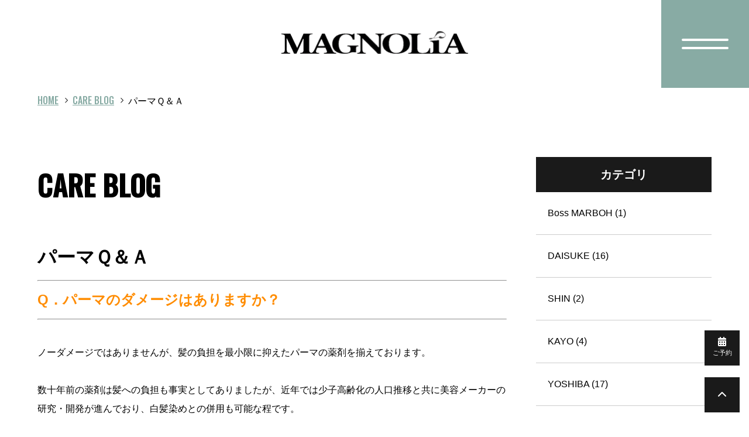

--- FILE ---
content_type: text/html; charset=UTF-8
request_url: https://www.hairmake-magnolia.co.jp/care-blog/entry/qa-1/
body_size: 36320
content:
<!DOCTYPE html>
<html lang="ja">
<head prefix="og: http://ogp.me/ns# fb: http://ogp.me/ns/fb# article: http://ogp.me/ns/article#">
<meta charset=utf-8>
<!-- <head> 直後タグ -->
<!-- Google tag (gtag.js) -->
<script async src="https://www.googletagmanager.com/gtag/js?id=G-SGNEPW8ZZ8"></script>
<script>
  window.dataLayer = window.dataLayer || [];
  function gtag(){dataLayer.push(arguments);}
  gtag('js', new Date());
  gtag('config', 'UA-35761331-54');
  gtag('config', 'G-SGNEPW8ZZ8');
</script>
<meta name="viewport" content="width=device-width, initial-scale=1.0">
<link rel="canonical" href="https://www.hairmake-magnolia.co.jp/care-blog/entry/qa-1/"><script type="application/ld+json">
{
  "@context":"http://schema.org",
  "@type":"BreadcrumbList",
  "itemListElement":[
    {
      "@type":"ListItem",
      "position": 1,
      "item":{
        "@id":"http://www.tls-t-magnolia.tls-cms014.net/",
        "name": "HOME"      }
    },
    {
      "@type":"ListItem",
      "position": 2,
      "item":{
        "@id":"http://www.tls-t-magnolia.tls-cms014.net/care-blog/",
        "name": "CARE BLOG"      }
    },
    {
      "@type":"ListItem",
      "position": 3,
      "item":{
        "@id":"http://www.tls-t-magnolia.tls-cms014.net/care-blog/entry/qa-1/",
        "name": "パーマＱ＆Ａ"      }
    }
  ]
}
</script>
<title>パーマＱ＆Ａ | MAGNOLiA (マグノリア) | 東京・青山・表参道にあるパーマ専門店</title>
<meta name="description" content="MAGNOLiA（マグノリア）は東京・青山・表参道にあるパーマ専門店です。他店でパーマがかからなかった・すぐ落ちてしまった方や、エイジングによる髪質の変化にお悩みの方は是非お任せください。">
<meta property="og:type" content="article">
<meta property="og:url" content="https://www.hairmake-magnolia.co.jp/care-blog/entry/qa-1/">
<meta property="og:site_name" content="MAGNOLiA (マグノリア) | 東京・青山・表参道にあるパーマ専門店">
<meta property="og:title" content="パーマＱ＆Ａ">
<meta property="og:description" content="MAGNOLiA（マグノリア）は東京・青山・表参道にあるパーマ専門店です。他店でパーマがかからなかった・すぐ落ちてしまった方や、エイジングによる髪質の変化にお悩みの方は是非お任せください。">
<meta property="og:image" content="http://www.tls-t-magnolia.tls-cms014.net/care-blog/upload_images/_MG_8416-thumb-500xauto-1671.jpg">
<meta name="twitter:card" content="summary_large_image">
<link href="/cmn/images/icon.ico" rel="shortcut icon" type="image/x-icon">
<link rel="apple-touch-icon" href="/cmn/images/apple-touch-icon.png" />
<link href="https://www.hairmake-magnolia.co.jp/mt-static/front/css/fontawesome/css/all.min.css" rel="stylesheet" media="all">
<script src="https://www.hairmake-magnolia.co.jp/cmn/js/externalJsUrl.js"></script>
<script src="https://www.hairmake-magnolia.co.jp/mt-static/front/js/jquery/jquery.js"></script>
<script src="https://www.hairmake-magnolia.co.jp/mt-static/front/js/jquery/jquery.matchHeight.js"></script>
<link href="https://www.hairmake-magnolia.co.jp/mt-static/front/js/slick/slick.css" rel="stylesheet" media="all">
<link href="https://www.hairmake-magnolia.co.jp/mt-static/front/js/slick/slick-theme.css" rel="stylesheet" media="all">
<script src="https://www.hairmake-magnolia.co.jp/mt-static/front/js/slick/slick.js"></script>
<link href="https://www.hairmake-magnolia.co.jp/cmn/css/bootstrap-reboot.css" rel="stylesheet" media="all">
<link href="https://www.hairmake-magnolia.co.jp/cmn/css/cmn.scss" rel="stylesheet" media="all">
<script src="https://www.hairmake-magnolia.co.jp/cmn/js/cmn.js"></script>
<script type="text/javascript" src="https://www.hairmake-magnolia.co.jp/cmn/js/modaal.min.js"></script>
<link rel="stylesheet" href="https://www.hairmake-magnolia.co.jp/cmn/css/modaal.min.css" />
<script type="text/javascript" src="https://www.hairmake-magnolia.co.jp/cmn/js/delighters.js"></script>
<script type="text/javascript" src="https://www.hairmake-magnolia.co.jp/cmn/js/ofi.min.js"></script>
<link href="https://cdnjs.cloudflare.com/ajax/libs/lightbox2/2.7.1/css/lightbox.css" rel="stylesheet">
<script src="https://cdnjs.cloudflare.com/ajax/libs/lightbox2/2.7.1/js/lightbox.min.js" type="text/javascript"></script>
<script type="text/javascript" src="https://www.hairmake-magnolia.co.jp/calendar/js/eventCalenderCmn.js" charset="utf-8"></script>
<script type="text/javascript" src="https://www.hairmake-magnolia.co.jp/calendar/js/eventCalenderPage.js" charset="utf-8"></script>
<link href="https://www.hairmake-magnolia.co.jp/calendar/css/eventCalender.css" rel="stylesheet" type="text/css" media="all" />
<script type="text/javascript" src="https://www.hairmake-magnolia.co.jp/cmn/include_parts/js/includeParts.js" charset="utf-8"></script>
<link href="https://magnolia.contents.liveact-vault.com/5xfzefyv-752ec995638478b8dbad1c06b2cfe7f3/cri_liveact.css" rel="stylesheet" media="all">
<script src="https://magnolia.contents.liveact-vault.com/5xfzefyv-752ec995638478b8dbad1c06b2cfe7f3/cri_liveact.js"></script>
<script src="https://magnolia.contents.liveact-vault.com/5xfzefyv-752ec995638478b8dbad1c06b2cfe7f3/cri_liveact_framework.js"></script>
<script src="https://magnolia.contents.liveact-vault.com/5xfzefyv-752ec995638478b8dbad1c06b2cfe7f3/cri_liveact_framework_custom.js"></script><!-- </head> 直前タグ -->
</head>
<body id="anchorTop">
<!-- <body> 直後タグ -->
<div id="pageId-44" class="page_type_formatted_detail">
<div id="container">
<header id="site_header">
<!--<div id="site_header_title">ロゴ</div>
<div id="site_header_access">
<span class="site_header_access_block">東京都〇〇区〇〇 〇-〇-〇</span>
<span class="site_header_access_block">〇〇〇〇〇 〇F</span>
</div>-->
<div id="site_header_title">
    <a href="/"><img src="/cmn/images/logo.png" alt="MAGNOLiA"></a>
        </div>
<div id="main_nav">
<div id="main_nav_btn">
<a class="menubar">
    <span class="menubar_line menubar_line_top"></span>
    <span class="menubar_line menubar_line_center"></span>
    <span class="menubar_line menubar_line_bottom"></span>
</a>
</div>
<div class="main_nav_menu header"><nav class="main_nav_menu_inner">
<div class="site_header_menu">
    <ul class="main_nav">
    </ul>
    <div class="cmn_info">
        <!-- <div class="cmn_sns">
            <a href="#" target="_blank"><i class="fab fa-twitter"></i></a>
            <a href="#" target="_blank"><i class="fab fa-facebook"></i></a>
            <a href="#" target="_blank"><i class="fab fa-instagram"></i></a>
        </div> -->
    </div>
</div>
</nav></div>
<div class="main_nav_menu drawer"><nav class="main_nav_menu_inner">
<div class="site_header_menu">
        <div class="row-10 tb-row-10 sp-row-10 ta_c">
            <div class="col-lg-12 col-tb-12 col-sm-12">
                <a href="/reserve/" class="btn_typeD"><i class="fas fa-envelope"></i><span>RESERVE</span></a>
            </div>
            <div class="col-lg-6 col-tb-6 col-sp-6">
                <a href="tel:03-5774-0170" class="btn_typeD">Aoyama <br class="sp_pnly">03-5774-0170</a>
            </div>
            <div class="col-lg-6 col-tb-6 col-sp-6">
                <a href="tel:03-6451-1540" class="btn_typeD">Omotesando <br class="sp_pnly">03-6451-1540</a>
            </div>
        </div>
    <ul class="main_nav">
        <li><a href="/">Home</a></li>
        <li><a href="/aboutus/">About Us</a></li>
        <li><a href="/news/">News</a></li>
        <li><a href="/menu/">Menu</a></li>
        <li><a href="/access/">Access</a></li>
        <li><a href="/staff/">Staff</a></li>
        <li><a href="/perm/">About Perm</a></li>
        <li><a href="/beforeafter/">Perm Before & After</a></li>
        <li><a href="/collection/">Season Collection</a></li>
        <li><a href="/gallery/">Hair Style Gallery</a></li>
        <li><a href="/live-act/">Hair Style Movie</a></li>
        <li><a href="/movie/">MAGNOLiA Movie</a></li>
        <li><a href="/award/">Award</a></li>
        <li><a href="/media/">Media</a></li>
        <li><a href="/show/">Show & Seminar & Judge</a></li>
        <!-- <li><a href="/judges-blog/">Judge's Blog</a></li> -->
        <li><a href="/mens/">Men's</a></li>
        <li><a href="/staff-blog/">Staff Blog</a></li>
        <li><a href="/care-blog/">Care Blog</a></li>
        <li><a href="/recruit/">Recruit</a></li>
        <!-- <li><a href="/inqfm/general/">Inquiry</a></li> -->
        <!-- <li><a href="/english/">English</a></li> -->
        <!-- <li><a href="/privacy_policy/">Privacy Policy</a></li> -->
    </ul>
    <div class="cmn_info">
            <div class="cmn_btn">
                <p><a href="https://www.instagram.com/hairmake_magnolia/" target="_blank" class="btn_typeD"><i class="fa-brands fa-instagram"></i><span>青山店 Instagram</span></a></p>
                <p><a href="https://www.instagram.com/magnolia_omotesando/" target="_blank" class="btn_typeD"><i class="fa-brands fa-instagram"></i><span>表参道店 Instagram</span></a></p>
            </div>
            <p class="ta_c ff_en general"><a href="/inqfm/general/">Inquiry</a> | <a href="/privacy_policy/">Privacy Policy</a></p>
        <!-- <div class="cmn_sns">
            <a href="#" target="_blank"><i class="fab fa-twitter"></i></a>
            <a href="#" target="_blank"><i class="fab fa-facebook"></i></a>
            <a href="#" target="_blank"><i class="fab fa-instagram"></i></a>
        </div> -->
    </div>
</div>
</nav></div>
</div><!-- / main_nav -->
</header><!-- / site_header -->
<div id="site_header_space"></div>
<nav id="breadcrumb"><ol>
<li><a href="http://www.tls-t-magnolia.tls-cms014.net/">HOME</a></li>
<li><a href="http://www.tls-t-magnolia.tls-cms014.net/care-blog/">CARE BLOG</a></li>
<li>パーマＱ＆Ａ</li>
</ol></nav>
<div id="colmunContainer" class="two_colmun">
<div id="main_col">
<div class="block_ttl">
<div class="content_size">
<p class="title_l">CARE BLOG</p>
<h1 class="title_m">パーマＱ＆Ａ</h1>
</div>
</div>
<div class="content_size">
<div class="formatted_entry cf">
<hr />
<strong><span style="color:#ff8c00;"><span style="font-size:150%;">Q．パーマのダメージはありますか？</span></span></strong><br />
<hr />
<br />
ノーダメージではありませんが、髪の負担を最小限に抑えたパーマの薬剤を揃えております。<br />
<br />
数十年前の薬剤は髪への負担も事実としてありましたが、近年では少子高齢化の人口推移と共に美容メーカーの研究・開発が進んでおり、白髪染めとの併用も可能な程です。<br />
<br />
ただし、ブリーチカラーやアイロン、縮毛矯正の履歴のある場合は適切な毛髪診断が必要です。<br />
<br />
<br />
<br />
<hr />
<span style="color:#ff8c00;"><strong><span style="font-size:150%;">Ｑ．パーマがかかり辛く、取れ易い毛質です</span></strong></span><br />
<hr />
<br />
適切なカットや髪質に合った薬剤選定が出来れば、一般的にかかりにくいと言われる硬い髪や直毛の方でもパーマはかかります。<br />
<br />
また髪質に合わせてパーマの種類を変えてみることも大切です。<br />
<br />
担当の美容師に相談しそれぞれの髪質に合ったパーマを探していくことが、パーマをかける大事な要素となっています。<br />
<br />
<br />
<br />
<hr />
<span style="color:#ff8c00;"><strong><span style="font-size:150%;">Ｑ．パーマとカラーは同時にできますか？</span></strong></span><br />
<hr />
<br />
パーマとカラーは同時に施術可能です。その場合はリタッチカラーを推奨しております。<br />
<br />
オールカラーをご希望の場合は一週間以上日にちを空けての施術をおすすめしております。<br />
<br />
その際、パーマの１剤にはカラーの定着している髪内部の結合部分を切る成分が入っている為、順序はパーマを先に、カラーを後に行います。<br />
<br />
<br />
<br />
<hr />
<span style="font-size:150%;"><strong><span style="color:#ff8c00;">Ｑ．パーマの頼み方はどのようにすればいいですか？</span></strong></span><br />
<hr />
<br />
パーマのオーダーの仕方に不安をお持ちの方は、希望のヘアスタイルのイメージ画像を見せることが、お客様と美容師のイメージが共有できる一番の方法だと思います。<br />
<br />
更にそのヘアスタイルの好きなポイントや、自分の髪の悩みを伝える事で、お客様のニーズやヘアデザインの完成度が増していきます。<br />
<br />
もし明確なヘアスタイルが決まっていない場合も、必要な要望を伝えた上で、美容師側からパーマデザインを提案してもらうと良いでしょう。<br />
<br />
<br />
<br />
<hr />
<p>
    <span style="color:#ff8c00;"><strong><span style="font-size:150%;">Ｑ．パーマに失敗はありますか？</span></strong></span></p>
<hr />
<br />
<p align="left" class="MsoNormal" style="text-align:left;mso-pagination:widow-orphan">
    <span style="mso-bidi-font-size:10.5pt;font-family:&quot;ＭＳ Ｐゴシック&quot;;mso-bidi-font-family:
&quot;Segoe UI&quot;;color:black;mso-font-kerning:0pt">普通毛に関して（カラーやパーマの施術履歴も含めて）基本的に失敗のはありませんが、ブリーチを重ねている髪質や、縮毛矯正、ホームカラーを繰り返した髪に関しては失敗のリスク</span><span style="mso-bidi-font-size:10.5pt;font-family:&quot;ＭＳ Ｐゴシック&quot;;mso-bidi-font-family:
&quot;Segoe UI&quot;;color:black;mso-font-kerning:0pt">が高まります。</span></p>
<p align="left" class="MsoNormal" style="text-align:left;mso-pagination:widow-orphan">
    <span lang="EN-US" style="font-size:12.0pt;font-family:&quot;Calibri&quot;,sans-serif;mso-fareast-font-family:
&quot;ＭＳ Ｐゴシック&quot;;mso-bidi-font-family:&quot;Segoe UI&quot;;color:black;mso-font-kerning:0pt">&nbsp;</span></p>
<p align="left" class="MsoNormal" style="text-align:left;mso-pagination:widow-orphan">
    <span style="mso-bidi-font-size:10.5pt;font-family:&quot;ＭＳ Ｐゴシック&quot;;mso-bidi-font-family:
&quot;Segoe UI&quot;;color:black;mso-font-kerning:0pt">パーマにおいて正しい知識と技術、</span><span style="mso-bidi-font-size:10.5pt;font-family:&quot;ＭＳ Ｐゴシック&quot;;mso-bidi-font-family:
&quot;Segoe UI&quot;;color:black;mso-font-kerning:0pt">エビデンスのある美容師に相談し、</span><span style="mso-bidi-font-size:10.5pt;font-family:&quot;ＭＳ Ｐゴシック&quot;;mso-bidi-font-family:
&quot;Segoe UI&quot;;color:black;mso-font-kerning:0pt">任せることが最良です。</span></p>
<p align="left" class="MsoNormal" style="text-align:left;mso-pagination:widow-orphan">
    <span lang="EN-US" style="font-size:12.0pt;font-family:&quot;Calibri&quot;,sans-serif;mso-fareast-font-family:
&quot;ＭＳ Ｐゴシック&quot;;mso-bidi-font-family:&quot;Segoe UI&quot;;color:black;mso-font-kerning:0pt">&nbsp;</span><br />
    <br />
    &nbsp;</p>
<hr />
<span style="color:#ff8c00;"><strong><span style="font-size:150%;">Ｑ．癖毛でもパーマはかけられますか？</span></strong></span><br />
<hr />
<br />
<span style="mso-bidi-font-size:10.5pt;font-family:&quot;ＭＳ Ｐゴシック&quot;;mso-bidi-font-family:
&quot;Segoe UI&quot;;color:black;mso-font-kerning:0pt">はい。</span><span style="mso-bidi-font-size:10.5pt;font-family:&quot;ＭＳ Ｐゴシック&quot;;mso-bidi-font-family:
&quot;Segoe UI&quot;;color:black;mso-font-kerning:0pt">癖毛でパーマをかけるメリットとは「癖を扱いやすくする」というところにあります。</span><br />
<p align="left" class="MsoNormal" style="text-align:left;mso-pagination:widow-orphan">
    <br />
    <span style="mso-bidi-font-size:10.5pt;font-family:&quot;ＭＳ Ｐゴシック&quot;;mso-bidi-font-family:
&quot;Segoe UI&quot;;color:black;mso-font-kerning:0pt">元々の癖毛を活かしながら、髪の方向性が不規則で扱いづらい部分に「パーマで規則性をつける」ことによりスタイリングがしやすくなります。<br />
    <br />
    また、当店</span><span style="mso-bidi-font-size:10.5pt;font-family:&quot;ＭＳ Ｐゴシック&quot;;mso-bidi-font-family:
&quot;Segoe UI&quot;;color:black;mso-font-kerning:0pt">では、「ストカール」というメニューがございます。</span><span style="mso-bidi-font-size:10.5pt;font-family:&quot;ＭＳ Ｐゴシック&quot;;mso-bidi-font-family:
&quot;Segoe UI&quot;;color:black;mso-font-kerning:0pt">根元から中間まではストレートで癖を収ながら、毛先にカールをつけるメニューです。</span><span style="mso-bidi-font-size:10.5pt;font-family:&quot;ＭＳ Ｐゴシック&quot;;mso-bidi-font-family:
&quot;Segoe UI&quot;;color:black;mso-font-kerning:0pt">詳しくはスタッフに</span><span style="mso-bidi-font-size:10.5pt;font-family:&quot;ＭＳ Ｐゴシック&quot;;mso-bidi-font-family:
&quot;Segoe UI&quot;;color:black;mso-font-kerning:0pt">お尋ねください。</span></p>
</div><!-- class="formatted_entry" -->
<div class="top_page_list">
<h2 class="title_m">「お悩み」の記事</h2>
<div class="entry_list_col entry_list_col_49">



<div class="entry_list_col_item">
<div class="entry_list_col_item_inner">


<div class="entry_list_col_img">
<a href="https://www.hairmake-magnolia.co.jp/care-blog/entry/post_87/">
<img src="https://www.hairmake-magnolia.co.jp/care-blog/assets_c/2026/01/959ac817de9d399c91871d94ab014ee0767420e2-thumb-896xauto-7303.jpg" alt="">
</a>
</div>




<h2 class="entry_list_col_title title_ss ellipsis"><a href="https://www.hairmake-magnolia.co.jp/care-blog/entry/post_87/">パーマを強みに　　「大人が集う美容室」とは</a></h2>





</div>
</div><!-- class="entryListItem" -->




<div class="entry_list_col_item">
<div class="entry_list_col_item_inner">


<div class="entry_list_col_img">
<a href="https://www.hairmake-magnolia.co.jp/care-blog/entry/post_86/">
<img src="https://www.hairmake-magnolia.co.jp/care-blog/assets_c/2026/01/a49112629447704662453d2531c480dd741b29ba-thumb-896xauto-7290.jpg" alt="">
</a>
</div>




<h2 class="entry_list_col_title title_ss ellipsis"><a href="https://www.hairmake-magnolia.co.jp/care-blog/entry/post_86/">「パーマは無理」と言われた方へ。当店がパーマ難民に選ばれる理由</a></h2>





</div>
</div><!-- class="entryListItem" -->




<div class="entry_list_col_item">
<div class="entry_list_col_item_inner">


<div class="entry_list_col_img">
<a href="https://www.hairmake-magnolia.co.jp/care-blog/entry/magnolia_1/">
<img src="https://www.hairmake-magnolia.co.jp/care-blog/assets_c/2025/11/5E3A5391-thumb-896xauto-7276.jpg" alt="">
</a>
</div>




<h2 class="entry_list_col_title title_ss ellipsis"><a href="https://www.hairmake-magnolia.co.jp/care-blog/entry/magnolia_1/">相談して自分に合うパーマを見つけたい！MAGNOLiAにお任せください◎</a></h2>



<div class="entry_list_col_txt txt_s ellipsis">
パーマが不安、過去に失敗経験がありなかなか踏み出せない方へMAGNOLiAで相談しながらパーマをかけ...
</div>



</div>
</div><!-- class="entryListItem" -->




<div class="entry_list_col_item">
<div class="entry_list_col_item_inner">


<div class="entry_list_col_img">
<a href="https://www.hairmake-magnolia.co.jp/care-blog/entry/post_82/">
<img src="https://www.hairmake-magnolia.co.jp/care-blog/assets_c/2025/11/NOZO%202-thumb-896xauto-7269.jpg" alt="">
</a>
</div>




<h2 class="entry_list_col_title title_ss ellipsis"><a href="https://www.hairmake-magnolia.co.jp/care-blog/entry/post_82/">パーマができない！？パーマを断られてしまう理由ってどんなもの？</a></h2>



<div class="entry_list_col_txt txt_s ellipsis">
気分転換にパーマにチャレンジ！！と思ったけど美容室で断られてしまった・・・・！！！そんな悲しい思いを...
</div>



</div>
</div><!-- class="entryListItem" -->




<div class="entry_list_col_item">
<div class="entry_list_col_item_inner">

<div class="entry_list_col_img noimage_thumb">
<a href="https://www.hairmake-magnolia.co.jp/care-blog/entry/post_71/">
<img src="/cmn/images/logo.png" class="noimage" alt="noimage" />
</a>
</div>



<h2 class="entry_list_col_title title_ss ellipsis"><a href="https://www.hairmake-magnolia.co.jp/care-blog/entry/post_71/">無料カウンセリング</a></h2>





</div>
</div><!-- class="entryListItem" -->




<div class="entry_list_col_item">
<div class="entry_list_col_item_inner">


<div class="entry_list_col_img">
<a href="https://www.hairmake-magnolia.co.jp/care-blog/entry/_1/">
<img src="https://www.hairmake-magnolia.co.jp/care-blog/assets_c/2025/06/shota2-4-thumb-896xauto-6940.jpeg" alt="">
</a>
</div>




<h2 class="entry_list_col_title title_ss ellipsis"><a href="https://www.hairmake-magnolia.co.jp/care-blog/entry/_1/">完成版理想が叶う！？進化したストレートメニューで梅雨、夏の癖毛対策をご紹介</a></h2>



<div class="entry_list_col_txt txt_s ellipsis">
梅雨の季節がやってきました。この時期になると「髪がまとまらない」「毎朝のスタイリングが大変」「湿気で...
</div>



</div>
</div><!-- class="entryListItem" -->


</div><!--  class="entry_list_col" -->
<!--
<script>
columnListHightSet('entry_list_col_49', 3, 2);
</script>
-->
</div>
<div class="top_page_list">
<h2 class="title_m">最新の記事</h2>
<div class="entry_list_col entry_list_col_49">



<div class="entry_list_col_item">
<div class="entry_list_col_item_inner">


<div class="entry_list_col_img">
<a href="https://www.hairmake-magnolia.co.jp/care-blog/entry/post_87/">
<img src="https://www.hairmake-magnolia.co.jp/care-blog/assets_c/2026/01/959ac817de9d399c91871d94ab014ee0767420e2-thumb-896xauto-7303.jpg" alt="">
</a>
</div>




<h2 class="entry_list_col_title title_ss ellipsis"><a href="https://www.hairmake-magnolia.co.jp/care-blog/entry/post_87/">パーマを強みに　　「大人が集う美容室」とは</a></h2>





</div>
</div><!-- class="entryListItem" -->




<div class="entry_list_col_item">
<div class="entry_list_col_item_inner">


<div class="entry_list_col_img">
<a href="https://www.hairmake-magnolia.co.jp/care-blog/entry/post_86/">
<img src="https://www.hairmake-magnolia.co.jp/care-blog/assets_c/2026/01/a49112629447704662453d2531c480dd741b29ba-thumb-896xauto-7290.jpg" alt="">
</a>
</div>




<h2 class="entry_list_col_title title_ss ellipsis"><a href="https://www.hairmake-magnolia.co.jp/care-blog/entry/post_86/">「パーマは無理」と言われた方へ。当店がパーマ難民に選ばれる理由</a></h2>





</div>
</div><!-- class="entryListItem" -->




<div class="entry_list_col_item">
<div class="entry_list_col_item_inner">


<div class="entry_list_col_img">
<a href="https://www.hairmake-magnolia.co.jp/care-blog/entry/post_84/">
<img src="https://www.hairmake-magnolia.co.jp/care-blog/assets_c/2026/01/39032c5092600fd6d2e345e10d7fb245f5fca611-thumb-896xauto-7283.jpg" alt="">
</a>
</div>




<h2 class="entry_list_col_title title_ss ellipsis"><a href="https://www.hairmake-magnolia.co.jp/care-blog/entry/post_84/">強いパーマ、かかりすぎたパーマ、うまく扱うためにはどうするべき？対処法を教えます</a></h2>



<div class="entry_list_col_txt txt_s ellipsis">
せっかくパーマをかけたけど強くかかりすぎたかも。。美容室でセットしてもらった時と違ってうまく形になら...
</div>



</div>
</div><!-- class="entryListItem" -->




<div class="entry_list_col_item">
<div class="entry_list_col_item_inner">


<div class="entry_list_col_img">
<a href="https://www.hairmake-magnolia.co.jp/care-blog/entry/magnolia_1/">
<img src="https://www.hairmake-magnolia.co.jp/care-blog/assets_c/2025/11/5E3A5391-thumb-896xauto-7276.jpg" alt="">
</a>
</div>




<h2 class="entry_list_col_title title_ss ellipsis"><a href="https://www.hairmake-magnolia.co.jp/care-blog/entry/magnolia_1/">相談して自分に合うパーマを見つけたい！MAGNOLiAにお任せください◎</a></h2>



<div class="entry_list_col_txt txt_s ellipsis">
パーマが不安、過去に失敗経験がありなかなか踏み出せない方へMAGNOLiAで相談しながらパーマをかけ...
</div>



</div>
</div><!-- class="entryListItem" -->




<div class="entry_list_col_item">
<div class="entry_list_col_item_inner">


<div class="entry_list_col_img">
<a href="https://www.hairmake-magnolia.co.jp/care-blog/entry/post_83/">
<img src="https://www.hairmake-magnolia.co.jp/care-blog/assets_c/2025/11/%E3%81%B2%E3%82%87-thumb-896xauto-7271.jpg" alt="">
</a>
</div>




<h2 class="entry_list_col_title title_ss ellipsis"><a href="https://www.hairmake-magnolia.co.jp/care-blog/entry/post_83/">パーマのセットがわからない方必見！パーマを上手にセットする方法</a></h2>



<div class="entry_list_col_txt txt_s ellipsis">
こんにちは！MAGNOLiA青山本店代表のDAISUKEです。
MAGNOLiAにご来店いただくお...
</div>



</div>
</div><!-- class="entryListItem" -->




<div class="entry_list_col_item">
<div class="entry_list_col_item_inner">


<div class="entry_list_col_img">
<a href="https://www.hairmake-magnolia.co.jp/care-blog/entry/post_82/">
<img src="https://www.hairmake-magnolia.co.jp/care-blog/assets_c/2025/11/NOZO%202-thumb-896xauto-7269.jpg" alt="">
</a>
</div>




<h2 class="entry_list_col_title title_ss ellipsis"><a href="https://www.hairmake-magnolia.co.jp/care-blog/entry/post_82/">パーマができない！？パーマを断られてしまう理由ってどんなもの？</a></h2>



<div class="entry_list_col_txt txt_s ellipsis">
気分転換にパーマにチャレンジ！！と思ったけど美容室で断られてしまった・・・・！！！そんな悲しい思いを...
</div>



</div>
</div><!-- class="entryListItem" -->


</div><!--  class="entry_list_col" -->
<!--
<script>
columnListHightSet('entry_list_col_49', 3, 2);
</script>
-->
</div>
</div><!-- class="content_size" -->
</div><!-- / id="main_col" -->
<div id="side_col">
<div class="side_col_menu side_colCategory">
<h3 class="title_side">カテゴリ</h3>
<ul>
<ul>
<li><a href="https://www.hairmake-magnolia.co.jp/care-blog/category/stylist/marboh/">Boss MARBOH (1)</a>
</li>
<li><a href="https://www.hairmake-magnolia.co.jp/care-blog/category/stylist/daisuke/">DAISUKE (16)</a>
</li>
<li><a href="https://www.hairmake-magnolia.co.jp/care-blog/category/stylist/shin/">SHIN (2)</a>
</li>
<li><a href="https://www.hairmake-magnolia.co.jp/care-blog/category/stylist/kayo/">KAYO (4)</a>
</li>
<li><a href="https://www.hairmake-magnolia.co.jp/care-blog/category/stylist/yoshiba/">YOSHIBA (17)</a>
</li>
<li><a href="https://www.hairmake-magnolia.co.jp/care-blog/category/stylist/hinata/">HINATA (12)</a>
</li>
<li><a href="https://www.hairmake-magnolia.co.jp/care-blog/category/stylist/tomoya/">TOMOYA (6)</a>
</li>
<li><a href="https://www.hairmake-magnolia.co.jp/care-blog/category/stylist/saki/">SAKI (10)</a>
</li>
</li>
<li><a href="https://www.hairmake-magnolia.co.jp/care-blog/category/stylist/shota/">SHOTA (10)</a>
</li>
<li><a href="https://www.hairmake-magnolia.co.jp/care-blog/category/stylist/sakuya/">SAKUYA (3)</a>
</li>
</li>
</li>
</ul>
</li>
<li><a href="https://www.hairmake-magnolia.co.jp/care-blog/category/cat536/">コールドパーマ (18)</a>
</li>
<li><a href="https://www.hairmake-magnolia.co.jp/care-blog/category/cat534/">エアウェーブ (20)</a>
</li>
<li><a href="https://www.hairmake-magnolia.co.jp/care-blog/category/cat535/">デジタルパーマ (14)</a>
</li>
<li><a href="https://www.hairmake-magnolia.co.jp/care-blog/category/cat556/">プリカール (4)</a>
</li>
<li><a href="https://www.hairmake-magnolia.co.jp/care-blog/category/cat538/">メンズパーマ (10)</a>
</li>
</li>
<li><a href="https://www.hairmake-magnolia.co.jp/care-blog/category/cat537/">ストレートパーマ (6)</a>
</li>
<li><a href="https://www.hairmake-magnolia.co.jp/care-blog/category/cat540/">カラー (2)</a>
</li>
<li><a href="https://www.hairmake-magnolia.co.jp/care-blog/category/cat539/">カット (6)</a>
</li>
<li><a href="https://www.hairmake-magnolia.co.jp/care-blog/category/cat541/">メンズ (8)</a>
</li>
<li><a href="https://www.hairmake-magnolia.co.jp/care-blog/category/cat543/">お悩み (31)</a>
</li>
<li><a href="https://www.hairmake-magnolia.co.jp/care-blog/category/cat542/">ケア (16)</a>
</li>
<li><a href="https://www.hairmake-magnolia.co.jp/care-blog/category/english/">English (1)</a>
</li>
</ul>
</div>
<div class="side_col_menu side_colCategory">
<h3 class="title_side">最新の記事</h3>
<ul>
<li><a href="https://www.hairmake-magnolia.co.jp/care-blog/entry/post_87/">パーマを強みに　　「大人が集う美容室」とは</a></li>
<li><a href="https://www.hairmake-magnolia.co.jp/care-blog/entry/post_86/">「パーマは無理」と言われた方へ。当店がパーマ難民に選ばれる理由</a></li>
<li><a href="https://www.hairmake-magnolia.co.jp/care-blog/entry/post_84/">強いパーマ、かかりすぎたパーマ、うまく扱うためにはどうするべき？対処法を教えます</a></li>
<li><a href="https://www.hairmake-magnolia.co.jp/care-blog/entry/magnolia_1/">相談して自分に合うパーマを見つけたい！MAGNOLiAにお任せください◎</a></li>
<li><a href="https://www.hairmake-magnolia.co.jp/care-blog/entry/post_83/">パーマのセットがわからない方必見！パーマを上手にセットする方法</a></li>
<li><a href="https://www.hairmake-magnolia.co.jp/care-blog/entry/post_82/">パーマができない！？パーマを断られてしまう理由ってどんなもの？</a></li>
<li><a href="https://www.hairmake-magnolia.co.jp/care-blog/entry/post_81/">パーマが不安..初めてのパーマで注意すべきこと、うまくいかない時に見直すべきこと</a></li>
<li><a href="https://www.hairmake-magnolia.co.jp/care-blog/entry/post_78/">ブリーチ毛でも諦めない！ボブのための「ワンカールベース」フルウェーブパーマ</a></li>
<li><a href="https://www.hairmake-magnolia.co.jp/care-blog/entry/post_77/">ブリーチ毛に「本当に」パーマをかける技術</a></li>
<li><a href="https://www.hairmake-magnolia.co.jp/care-blog/entry/post_76/">今更聞けない？💭パーマメニューの種類と違い！</a></li>
</ul>
</div>
</div><!-- / id="side_col" -->
</div><!-- / id="colmunContainer" -->
</div><!-- / id="container" -->
<footer id="site_footer">
            <div>
                <div class="site_header_menu">
    <ul class="main_nav">
        <li><a href="/">Home</a></li>
        <li><a href="/aboutus/">About Us</a></li>
        <li><a href="/news/">News</a></li>
        <li><a href="/menu/">Menu</a></li>
        <li><a href="/access/">Access</a></li>
        <li><a href="/staff/">Staff</a></li>
        <li><a href="/perm/">About Perm</a></li>
        <li><a href="/beforeafter/">Perm Before & After</a></li>
        <li><a href="/collection/">Season Collection</a></li>
        <li><a href="/gallery/">Hair Style Gallery</a></li>
        <li><a href="/live-act/">Hair Style Movie</a></li>
        <li><a href="/movie/">MAGNOLiA Movie</a></li>
        <li><a href="/award/">Award</a></li>
        <li><a href="/media/">Media</a></li>
        <li><a href="/show/">Show & Seminar & Judge</a></li>
        <!-- <li><a href="/judges-blog/">Judge's Blog</a></li> -->
        <li><a href="/mens/">Men's</a></li>
        <li><a href="/staff-blog/">Staff Blog</a></li>
        <li><a href="/care-blog/">Care Blog</a></li>
        <li><a href="/recruit/">Recruit</a></li>
        <!-- <li><a href="/inqfm/general/">Inquiry</a></li> -->
        <!-- <li><a href="/english/">English</a></li> -->
        <!-- <li><a href="/privacy_policy/">Privacy Policy</a></li> -->
    </ul>
    <div class="cmn_info">
            <img src="/cmn/images/access_img_aoyama.jpg" alt="青山店">
            <div class="salon_info">
                <!-- <p class="salon_name">Aoyama</p> -->
                <div class="responsive_table mb_10">
                    <div class="responsive_table_row">
                        <div class="responsive_table_title">住所</div>
                        <div class="responsive_table_data">東京都港区南青山4-24-8<br>アットホームスクエアBF</div>
                    </div>
                    <div class="responsive_table_row">
                        <div class="responsive_table_title">電話番号</div>
                        <div class="responsive_table_data">03-5774-0170</div>
                    </div>
                    <div class="responsive_table_row">
                        <div class="responsive_table_title">営業時間</div>
                        <div class="responsive_table_data">月/水/木/金 9:30 - 20:00<br>第1．最終金曜 12:30 - 20:00<br>土/日/祝 9:30 - 18:30</div>
                    </div>
                    <div class="responsive_table_row">
                        <div class="responsive_table_title">定休日</div>
                        <div class="responsive_table_data">火曜日(不定休有)</div>
                    </div>
                </div>
                <p class="ta_l"><a href="https://www.instagram.com/hairmake_magnolia/" target="_blank"><i class="fa-brands fa-instagram"></i> <span class="ff_en">Aoyama</span></a></p>
            </div>
            <img src="/cmn/images/access_img_omotesando.jpg" alt="表参道店">
            <div class="salon_info">
                <!-- <p class="salon_name">Omotesando</p> -->
                <div class="responsive_table mb_10">
                    <div class="responsive_table_row">
                        <div class="responsive_table_title">住所</div>
                        <div class="responsive_table_data">東京都渋谷区神宮前6-14-17 2F</div>
                    </div>
                    <div class="responsive_table_row">
                        <div class="responsive_table_title">電話番号</div>
                        <div class="responsive_table_data">03-6451-1540</div>
                    </div>
                    <div class="responsive_table_row">
                        <div class="responsive_table_title">営業時間</div>
                        <div class="responsive_table_data">月/水/木/金 9:30 - 20:00<br>第1．最終金曜 12:30 - 20:00<br>土/日/祝 9:30 - 18:30</div>
                    </div>
                    <div class="responsive_table_row">
                        <div class="responsive_table_title">定休日</div>
                        <div class="responsive_table_data">火曜日(不定休有)</div>
                    </div>
                </div>
                <p class="ta_l"><a href="https://www.instagram.com/magnolia_omotesando/" target="_blank"><i class="fa-brands fa-instagram"></i> <span class="ff_en">Omotesando</span></a></p>
            </div>
        <!-- <div class="cmn_sns">
            <a href="#" target="_blank"><i class="fab fa-twitter"></i></a>
            <a href="#" target="_blank"><i class="fab fa-facebook"></i></a>
            <a href="#" target="_blank"><i class="fab fa-instagram"></i></a>
        </div> -->
    </div>
</div>
            </div>
            <div id="copyright">
                <small>&copy; MAGNOLiA.</small>
            </div>
</footer>
<a id="to_reserve_btn" href="/reserve/"><i class="fa-solid fa-calendar-days"></i><span>ご予約</span></a>
<a id="to_top_btn" href="#anchorTop"><i class="fas fa-chevron-up"></i></a>
</div><!-- / id="pageId-*" -->
<!-- </body> 直前タグ -->
<script>
  objectFitImages();
</script>
</body>
</html>


--- FILE ---
content_type: text/html
request_url: https://www.hairmake-magnolia.co.jp/cmn/include_parts/parts/links/souce.html
body_size: 1457
content:
<div class="row-30 tb-row-20 sp-row-10">
    <div class="col-lg-6 col-tb-12 col-sp-12">
        <a href="/award/"><img src="/cmn/images/top_menu_bnr01.jpg" loading="lazy" class="mb_30 tb_mb_20 sp_mb_20"></a>
    </div>
    <div class="col-lg-6 col-tb-12 col-sp-12">
        <div class="row-30 tb-row-20 sp-row-10">
            <div class="col-lg-6 col-tb-6 col-sp-6">
                <a href="/menu/"><img src="/cmn/images/top_menu_bnr02.jpg" loading="lazy" class="mb_30 tb_mb_20 sp_mb_20"></a>
            </div>
            <div class="col-lg-6 col-tb-6 col-sp-6">
                <a href="/perm/"><img src="/cmn/images/top_menu_bnr03.jpg" loading="lazy" class="mb_30 tb_mb_20 sp_mb_20"></a>
            </div>
            <div class="col-lg-6 col-tb-6 col-sp-6">
                <a href="/recruit/"><img src="/cmn/images/top_menu_bnr04.jpg" loading="lazy" class="mb_30 tb_mb_20 sp_mb_20"></a>
            </div>
            <div class="col-lg-6 col-tb-6 col-sp-6">
                <a href="/mens/"><img src="/cmn/images/top_menu_bnr05.jpg" loading="lazy" class="mb_30 tb_mb_20 sp_mb_20"></a>
            </div>
            <div class="col-lg-6 col-tb-6 col-sp-6">
                <a href="/care-blog/"><img src="/cmn/images/top_menu_bnr06.jpg" loading="lazy" class="mb_30 tb_mb_20 sp_mb_20"></a>
            </div>
            <div class="col-lg-6 col-tb-6 col-sp-6">
                <a href="/staff-blog/"><img src="/cmn/images/top_menu_bnr07.jpg" loading="lazy" class="mb_30 tb_mb_20 sp_mb_20"></a>
            </div>
        </div>
    </div>
</div>

--- FILE ---
content_type: application/javascript
request_url: https://magnolia.contents.liveact-vault.com/5xfzefyv-752ec995638478b8dbad1c06b2cfe7f3/cri_liveact_framework_custom.js
body_size: 2323
content:
/****************************************************************************
 *
 * LiveAct(R) PRO
 * Framework Customize
 *
 * (c) 2016 CRI Middleware Co., Ltd.
 * Version : 1.98.672.0
 *
 ****************************************************************************/
"use strict";
// frameworkの読み込み確認コード
if(typeof(CriLaFw) === "undefined" || !CriLaFw.isScriptLoaded){
    console.log("LiveAct Warning : cri_liveact_framework.js is not loaded");
}

// 360度動画において、下記機能をONにするフラグです。
// [拡大 / 縮小]
//   PC : マウスホイール
//   スマートフォン : 指2本ピンチアウト / イン
// [移動]
//   PC : SHIFT + マウスドラッグ
//   スマートフォン : 指2本フリック
//
// スクロール時に邪魔になる場合は下記1行をコメントアウトしてください。
CriLaFw.swipeZoom = true;


// スクロールイン自動再生機能で、再生開始／停止位置を調整する設定です。
// CriLaFw.setScrollInViewMargin(head_margin, tail_margin);
// head_margin: 再生開始位置, tail_margin: 再生終了位置（順方向スクロールの場合）
// 要素の縦幅との割合を指定します。単位はパーセントです。
//   0: 要素が少しでも画面に表示されていれば再生
//  50: 要素が半分画面に表示されていれば再生（デフォルト：Facebook iOSアプリと同等）
// 100: 要素の全体が画面に表示されていれば再生
// それ以上: より画面中央までスクロールする必要があります
// 負の値: より画面外にあっても再生されます
CriLaFw.setScrollInViewMargin(50, 50);

// 大量の動画をページにおいても安定して再生する機能です
// ビューポートから近いCriLaFw.setLoadQueueSizeで指定した数だけ動画を読み込みます。
// 既に読み込まれている動画より別の動画の距離が近くなると、既に読まれている動画をアンロードします。
// 下記コメントを外すと有効になります。
// CriLaFw.setLoadQueueSize(3);

// GAへイベントを送信
CriLaFw.sendAnalytics = function(player, event_action)
{
    // GAに再生イベントを送信するサンプル
    if(typeof (gtag) == "function")
    {
        var scene_name = player.getCurrentSceneName();
        gtag('event', event_action, {'event_category': 'LiveAct(R) PRO', 'event_label': scene_name, 'value':0, 'non_interaction': true });
    }
    // 旧版のGAにイベントを送信するサンプル
    else if (typeof (ga) == "function") {
        var scene_name = player.getCurrentSceneName();
        ga('send', 'event', 'LiveAct(R) PRO', event_action, scene_name, 0, { 'nonInteraction': 1 });
    }
    else if (typeof (_gaq) == "object" && _gaq !== null) {
        if(typeof (_gaq.push) == "function"){
            var scene_name = player.getCurrentSceneName();
            _gaq.push(['_trackEvent', 'LiveAct(R) PRO', event_action, scene_name, 0, true]);
        }

    }
}

// 再生開始のイベントを送付する関数
CriLaFw.playCounted = function (player) {

    // 累計再生数の取得するサンプル
    //var count = CriLaFw.getPlayCount();
    CriLaFw.sendAnalytics(player, 'la-play');

}

// 動画の終端イベントを送付する関数
CriLaFw.endCounted = function (player) {
    CriLaFw.sendAnalytics(player, 'la-play-end');
}

// 動画の自動再生がブラウザなどに拒否された時にイベントを送付する関数
CriLaFw.playRejectedCounted = function (player) {
    CriLaFw.sendAnalytics(player, 'la-play-rejected');
}

// ----------------------------------------
// ユーザカスタムボタンの作成のサンプル関数
// ----------------------------------------
CriLaFw.registerCustomButton = function (player) {
    // コンストラクタの引数には、ボタンのレイアウト・見た目を整形する
    // CSSクラス名を指定します。
    // この例では、lac-user-button1クラスを指定しています。
    // cri_liveact.cssの中の、以下の記述に対応しています。
    // - lac-user-button1
    //   ... ボタンの配置
    // - lac-user-button1::before
    //   ... ボタンアイコンの見た目
    var sample_button = new CriLaPlayerControlButton("lac-user-button1");

    // ボタンの名前を設定します。
    // この名前は、player.setControlStyleメソッドで、
    // ボタンの表示/非表示を切り替える際に使用します。
    var sample_name = "sampleButton";

    // ボタンを押したときに実行したい処理(イベントリスナ)を記述してください。
    function sample_func (){
        console.log("ユーザーカスタムボタンが押されました。");
    };

    // ボタンにイベントリスナを登録します。
    sample_button.addEventListener("down", sample_func);

    // ボタンをプレーヤに登録します。
    player.addComponent(sample_name, sample_button);
};

// プレイヤーのセットアップを行います
// デフォルトの動作に加えて、何か行いたいときに使用します
CriLaFw.setupPlayer = function (player) {
    // ----------------------------------------
    // ユーザカスタムボタンを追加するサンプルコード
    // 下記コメントアウトを外すと有効化します。
    // ----------------------------------------
    // CriLaFw.registerCustomButton(player);
};


// LiveAct(R) PRO PlayerとDOMの並列読み込み
CriLaFw.startParallelLoad();
// 上記1行をコメントアウトすると、
// DOMの読み込みが完了してから、動画の読み込みを行うようになります。
// この場合、data-load-priorityを基準として読み込みが行われます。
// 詳細はマニュアルを参照してください。


// ----------------------------------------
// フレームワークのコードの開始
// ----------------------------------------
CriLaEventDispatcher.ready(CriLaFw.initialize);


--- FILE ---
content_type: application/javascript
request_url: https://www.hairmake-magnolia.co.jp/calendar/js/eventCalenderCmn.js
body_size: 34847
content:
var EventCalender = function(event_obj){
    this.eventDate_obj = {};
    this.nowDate = new Date();
    this.nowDateMsec = this.nowDate.getTime();
    this.maxOldMonth = 24; //最大何か月前までの過去のカレンダーを表示するか
    this.event_obj = event_obj;
    //this.event_obj['data']で、予定毎に格納されている日付けデータ
    //[
    //{"startDate": {"year":"2017", "month":"01", "day":"01"}, "endDate": {"year":"2017", "month":"01", "day":"01"}},
    //{"startDate": {"year":"2017", "month":"01", "day":"01"}, "endDate": {"year":"2017", "month":"01", "day":"03"}}
    //]
    //を、カレンダー表示時ループで表示しやすいよう
    //eventDate_obj に
    //{
    //    "2017":
    //    {"01":
    //        {
    //            "01": [1,2] //配列の値は、this.event_obj['data']の何番目かを表す数字
    //        },
    //        {
    //            "02": [2]
    //        },
    //        {
    //            "03": [2]
    //        }
    //    }
    //}
    //の形式で整理して格納
    for(
        var eventNum = 0;
        eventNum < this.event_obj['data'].length;
        eventNum++
    ){
        this.startDateMsec = new Date(
            this.event_obj['data'][eventNum]['startDate']['year'],
            this.event_obj['data'][eventNum]['startDate']['month'] - 1,
            this.event_obj['data'][eventNum]['startDate']['day'],
            0, 0, 0, 0
        ).getTime();
        this.endDateMsec = new Date(
            this.event_obj['data'][eventNum]['endDate']['year'],
            this.event_obj['data'][eventNum]['endDate']['month'] - 1,
            this.event_obj['data'][eventNum]['endDate']['day'],
            23, 59, 59, 999
        ).getTime();
        while(this.startDateMsec <= this.endDateMsec){
            //this.eventDate_obj[YYYY][MM][DD] に配列で追加
            this.currentDate = new Date(this.startDateMsec);
            if(
                typeof this.eventDate_obj
                    [this.currentDate.getFullYear()]
                    === "undefined"
            ){
                this.eventDate_obj
                    [this.currentDate.getFullYear()]
                    = {};
            }
            if(
                typeof this.eventDate_obj
                    [this.currentDate.getFullYear()]
                    [this.currentDate.getMonth() + 1]
                    === "undefined"
            ){
                this.eventDate_obj
                    [this.currentDate.getFullYear()]
                    [this.currentDate.getMonth() + 1]
                    = {};
            }
            if(
                typeof this.eventDate_obj
                    [this.currentDate.getFullYear()]
                    [this.currentDate.getMonth() + 1]
                    [this.currentDate.getDate()]
                    === "undefined"
            ){
                this.eventDate_obj
                    [this.currentDate.getFullYear()]
                    [this.currentDate.getMonth() + 1]
                    [this.currentDate.getDate()]
                    = new Array();
            }
            this.eventDate_obj
                [this.currentDate.getFullYear()]
                [this.currentDate.getMonth() + 1]
                [this.currentDate.getDate()].push(eventNum);
            //1日分のミリ秒を加算
            this.startDateMsec += 24 * 60 * 60 * 1000;
        }
    }
    ///// カレンダーの表示 //////
    this.printCalender = function(option) {
        /// オプション項目の設定 ///
        //カレンダーHTMLを挿入する id 名
        if(option.displayId){
            this.targetElementId = option.displayId;
        }else{
            this.targetElementId = 'eventCalenderArea'; //default
        }
        ///タイトルを最大何文字表示するか（超えた場合は省略）
        if(option.cellTitleMax){
            this.titleMaxLenth = option.cellTitleMax;
        }else{
            this.titleMaxLenth = 15; //default
        }
        //タイトルを省略した際、続きがあることを示す文字
        if(option.moreText){
            this.moreText = option.moreText;
        }else{
            this.moreText = '...'; //default
        }
        //正式なタイトルの代わりに、あらかじめ決めた短いタイトルを表示するか
        if(option.shortTitle === true){
            this.shortTitle = option.shortTitle;
        }else{
            this.shortTitle = false; //default
        }
        //予定の中のURLへリンクするためのタイトル
        if(option.linkText){
            this.linkText = option.linkText;
        }else{
            this.linkText = 'リンク'; //default
        }
        //予定の中のURLを _blank で開くか
        if(option.linkBlank === false){
            this.linkBlank = option.linkBlank;
        }else{
            this.linkBlank = true; //default
        }
        //決められた表示範囲の月のカレンダーを並べて表示するか
        //falseの場合は < > のリンクで表示切り替え
        if(option.showListCal === true){
            this.showListCal = option.showListCal;
        }else{
            this.showListCal = false; //default
        }
        //月のカレンダーを並べて表示する場合の表示月数
        if(
            option.showListCalNum &&
            Number.isInteger(option.showListCalNum)
        ){
            this.showListCalNum = option.showListCalNum;
        }else{
            this.showListCalNum = false; //default
        }
        //< > のリンクで表示切り替えをする際、
        //決められた表示範囲を超えて表示するか（管理画面で使用）
        if(option.showAllRange === true){
            this.showAllRange = option.showAllRange;
        }else{
            this.showAllRange = false; //default
        }
        if(option.startMonth){
            var ym_ary = option.startMonth.split('-');
            option.calendarYear = ym_ary[0];
            option.calendarMonth = ym_ary[1];
        }else{
            option.calendarYear = false;
            option.calendarMonth = false;
        }
        //日曜・月曜始まり変更
        //値は sun or mon
        if(option.startWday){
            this.startWday = option.startWday;
        }else{
            this.startWday = 'sun'; //default
        }
        //予定がない月の場合カレンダーが生成されないため、
        //表示年月の間で、予定が無い月は空の値を入れる
        if(this.showListCal){ //カレンダーの月を一覧表示する場合
            if(this.showListCalNum != false){ //表示する月数が決まっている場合
                //現在月を仮の開始日とする
                var tmpStartDate = new Date(
                    this.nowDate.getFullYear(),
                    this.nowDate.getMonth()
                );
                var tmpStartYm =
                    "" + tmpStartDate.getFullYear() +
                    ('00' + (tmpStartDate.getMonth() + 1)).slice(-2);
                //現在月 + 表示期間を、仮の終了日とする
                var tmpEndDate = new Date(
                    this.nowDate.getFullYear(),
                    this.nowDate.getMonth() +
                    (this.showListCalNum - 1) //現在月も表示期間に含むので、月を -1 する
                );
                var tmpEndYm =
                    "" + tmpEndDate.getFullYear() +
                    ('00' + (tmpEndDate.getMonth() + 1)).slice(-2);
                //入力された「カレンダー表示範囲」開始日
                var startYm =
                    "" + this.event_obj['start']['year'] +
                    ('00' + (this.event_obj['start']['month'])).slice(-2);
                //入力された「カレンダー表示範囲」終了日
                var endYm =
                    "" + this.event_obj['end']['year'] +
                    ('00' + (this.event_obj['end']['month'])).slice(-2);
                var tmpPeriod = tmpEndYm - tmpStartYm;
                //入力された表示期間
                var period = endYm - startYm;
                //入力開始（終了）期間 と 仮開始（終了）期間 の差
                //(正になると、仮の期間が入力期間を超えている)
                var startExMonth = startYm - tmpStartYm;
                var endExMonth = tmpEndYm - endYm;
                //仮の表示期間
                var periodExMonth = period - tmpPeriod;
                if(periodExMonth >= 0){ //入力された期間が、仮期間より長い場合
                    if(startExMonth <= 0 && endExMonth <= 0){
                        //値が正で、仮の期間が入力期間を超えてない場合
                        //仮の期間をそのまま表示期間に設定
                        this.event_obj['start']['year'] = tmpStartDate.getFullYear();
                        this.event_obj['start']['month'] = tmpStartDate.getMonth() + 1;
                        this.event_obj['end']['year'] = tmpEndDate.getFullYear();
                        this.event_obj['end']['month'] = tmpEndDate.getMonth() + 1;
                    }else if(endExMonth > 0){
                        //仮の終了期間が、入力終了期間を超えている場合
                        //終了期間を入力期間とし
                        //そこから this.showListCalNum の差分を求めて開始期間を求める
                        var tmpDate = new Date(
                            this.event_obj['end']['year'],
                            this.event_obj['end']['month'] - 1 - this.showListCalNum + 1
                        );
                        this.event_obj['start']['year'] = tmpDate.getFullYear();
                        this.event_obj['start']['month'] = tmpDate.getMonth() + 1;
                    }else{
                        //仮の開始期間が、入力開始期間を超えている場合
                        //開始期間を入力期間とし
                        //そこから this.showListCalNum の差分を求めて終了期間を求める
                        var tmpDate = new Date(
                            this.event_obj['start']['year'],
                            this.event_obj['start']['month'] - 1 + this.showListCalNum - 1
                        );
                        this.event_obj['end']['year'] = tmpDate.getFullYear();
                        this.event_obj['end']['month'] = tmpDate.getMonth() + 1;
                    }
                }else{ //入力された期間が、仮期間より短い場合
                    //何もせず入力期間をそのまま表示
                }
            }
            var countYear = this.event_obj['start']['year'];
            var countMonth = this.event_obj['start']['month'];
            var countDate =     new Date(
                countYear,
                countMonth - 1,
                1
            );
            var endDate = new Date(
                this.event_obj['end']['year'],
                this.event_obj['end']['month'] - 1,
                1
            );
            //開始年月から、終了年月までループ
            while(countDate <= endDate){
                if(!this.eventDate_obj[countYear]){
                    this.eventDate_obj[countYear] = {};
                }
                if(!this.eventDate_obj[countYear][countMonth]){
                    this.eventDate_obj[countYear][countMonth] = {};
                }
                countMonth++;
                if(countMonth > 12){
                    countMonth = 1;
                    countYear++;
                }
                countDate =     new Date(
                    countYear,
                    countMonth - 1,
                    1
                );
                endDate = new Date(
                    this.event_obj['end']['year'],
                    this.event_obj['end']['month'] - 1,
                    1
                );
            }
        }else{ //< > のリンクで表示切り替えをする場合
            //< > のリンクで表示切り替えをする際の
            //始めに開く年月
            if(
                option.calendarYear &&
                option.calendarMonth
            ){
                this.calendarYear = option.calendarYear;
                this.calendarMonth = option.calendarMonth;
            }else{
                //default
                var nowYyyyMm =
                    '' +
                    ('0000' + this.nowDate.getFullYear()).slice(-4) +
                    ('00' + this.nowDate.getMonth()).slice(-2);
                var startYyyyMm =
                    '' +
                    ('0000' + this.event_obj['start']['year']).slice(-4) +
                    ('00' + this.event_obj['start']['month']).slice(-2);
                var endYyyyMm =
                    '' +
                    ('0000' + this.event_obj['end']['year']).slice(-4) +
                    ('00' + this.event_obj['end']['month']).slice(-2);
                if(startYyyyMm <= nowYyyyMm && endYyyyMm >= nowYyyyMm){
                    //現在月を設定
                    this.calendarYear = this.nowDate.getFullYear();
                    //Dateの月は0-11の範囲のため、表示の際は +1
                    this.calendarMonth = this.nowDate.getMonth() + 1;
                }else{
                    //現在月が範囲内に無い時は、開始年月
                    this.calendarYear = this.event_obj['start']['year'];
                    //Dateの月は0-11の範囲のため、表示の際は +1
                    this.calendarMonth = this.event_obj['start']['month'];
                }
            }
            this.calendarStartDate = new Date(
                this.calendarYear,
                this.calendarMonth - 1,
                1
            );
            //月末日は。翌月を指定し日付けを 0 とすることで求める
            this.calendarEndDate = new Date(
                this.calendarYear,
                this.calendarMonth - 1 + 1,
                0
            );
            //ループではなく、現在表示指定されている年月に空の値を入れる
            if(!this.eventDate_obj[this.calendarYear]){
                this.eventDate_obj[this.calendarYear] = {};
            }
            if(!this.eventDate_obj[this.calendarYear][this.calendarMonth]){
                this.eventDate_obj[this.calendarYear][this.calendarMonth] = {};
            }
        }
        var tableHtml = "";
        for(year in this.eventDate_obj){
            for(month in this.eventDate_obj[year]){
                var currentDate =
                    new Date(
                        year,
                        month - 1,
                        1
                    );
                //対象の月の1日を設定
                var firstDayDate =
                    new Date(
                        currentDate.getFullYear(),
                        currentDate.getMonth(),
                        1
                    );
                //設定月の末日を設定
                var lastDayDate =
                    new Date(
                        currentDate.getFullYear(),
                        currentDate.getMonth() + 1,
                        0
                    );
                var visibleThisMonthFlag = false;
                if(this.showListCal){
                    visibleThisMonthFlag = true;
                }else{
                    if(
                        this.calendarStartDate.getTime() >= firstDayDate.getTime() &&
                        this.calendarEndDate.getTime() <= lastDayDate.getTime()
                    ){
                        visibleThisMonthFlag = true;
                    }
                }
                //カレンダー表示範囲の範囲
                //もしくは、定められた過去の最大表示範囲 this.maxOldMonth か月
                //を超えた場合はカレンダーを表示しない
                //表示範囲年月
                var rangeStartDate =
                    new Date(
                        this.event_obj['start']['year'],
                        this.event_obj['start']['month'] - 1,
                        1
                    );
                var rangeEndDate =
                    new Date(
                        this.event_obj['end']['year'],
                        this.event_obj['end']['month'] - 1,
                        1
                    );
                //過去遡れる、最大の月を設定
                //表示限度は月単位とするため、
                //現在時刻 - EventCalender_obj.maxOldMonth で算出した月の、
                //「1日目」を基準とする
                var maxOldDate = new Date();
                maxOldDate.setMonth(maxOldDate.getMonth() - this.maxOldMonth);
                maxOldDate =
                    new Date(
                        maxOldDate.getFullYear(),
                        maxOldDate.getMonth(),
                        1
                    );
                if(!this.showAllRange){
                    if(
                        firstDayDate.getTime() < rangeStartDate.getTime() ||
                        firstDayDate.getTime() > rangeEndDate.getTime()
                    ){
                        visibleThisMonthFlag = false;
                    }
                }
                if(
                    firstDayDate.getTime() < maxOldDate.getTime()
                ){
                    visibleThisMonthFlag = false;
                }
                if(visibleThisMonthFlag){ //表示範囲内なら
                    var beforeMonthLink = '';
                    var afterMonthLink = '';
                    if(!this.showListCal){ //< > のリンクで表示切り替えをする場合
                        //< > リンクを生成
                        var beforeYear = firstDayDate.getFullYear();
                        //beforeMonth は表示用の日付。Dateの範囲が0-11なので
                        //+1 した後、前月なので -1
                        var beforeMonth = firstDayDate.getMonth() + 1 - 1;
                        if(beforeMonth < 1){
                            beforeYear--;
                            beforeMonth = 12;
                        }
                        var tmpBeforeDate = new Date(
                            beforeYear,
                            beforeMonth - 1, //表示用の日付から -1 して Date 用の月に
                            1
                        );
                        beforeMonthLink =
                            '<a href="javaScript:void(0);" onClick="eventCalenderPrint({\'displayId\': \'' + this.targetElementId + '\', \'shortTitle\': ' + option.shortTitle + ', \'showListCal\': ' + option.showListCal + ', \'showListCalNum\': ' + option.showListCalNum + ', \'startMonth\': \'' + beforeYear + '-' + beforeMonth + '\'});">' +
                            ' &lt; </a>&nbsp;&nbsp;';
                        //表示範囲外の時はリンク用のHTMLを消す
                        if(!this.showAllRange){
                            if(
                                tmpBeforeDate.getTime() < rangeStartDate.getTime()
                            ){
                                beforeMonthLink = '';
                            }
                        }
                        if(
                            tmpBeforeDate.getTime() < maxOldDate.getTime()
                        ){
                            beforeMonthLink = '';
                        }
                        var afterYear = firstDayDate.getFullYear();
                        //beforeMonth は表示用の日付。Dateの範囲が0-11なので
                        //+1 した後、次月なので +1
                        var afterMonth = firstDayDate.getMonth() + 1 + 1;
                        if(afterMonth > 12){
                            afterYear++;
                            afterMonth = 1;
                        }
                        var tmpAfterDate = new Date(
                            afterYear,
                            afterMonth - 1, //表示用の日付から -1 して Date 用の月に
                            1
                        );
                        afterMonthLink =
                            '&nbsp;&nbsp;<a href="javaScript:void(0);" onClick="eventCalenderPrint({\'displayId\': \'' + this.targetElementId + '\', \'shortTitle\': ' + option.shortTitle + ', \'showListCal\': ' + option.showListCal + ', \'showListCalNum\': ' + option.showListCalNum + ', \'startMonth\': \'' + afterYear + '-' + afterMonth + '\'});">' +
                            ' &gt; </a>';
                        //表示範囲外の時はリンク用のHTMLを消す
                        if(!this.showAllRange){
                            if(
                                tmpAfterDate.getTime() > rangeEndDate.getTime()
                            ){
                                afterMonthLink = '';
                            }
                        }
                    }
                    //table のヘッダを作成
                    tableHtml += '<div id="ahcorCalMon' + this.targetElementId + year + month + '"></div>';
                    tableHtml += '<table class="eventCal">';
                    tableHtml += '<thead><th colspan="7">' +
                        beforeMonthLink +
                        firstDayDate.getFullYear() + '年&nbsp;' +
                        (firstDayDate.getMonth() + 1) + '月'+
                        afterMonthLink +
                        '</th><tr></tr></thead><tbody>';
                    if(this.startWday == 'mon'){
                        tableHtml += '<tr><th>月</th><th>火</th><th>水</th><th>木</th><th>金</th><th class="sat">土</th><th class="sun">日</th></tr>';
                    }else{
                        tableHtml += '<tr><th class="sun">日</th><th>月</th><th>火</th><th>水</th><th>木</th><th>金</th><th class="sat">土</th></tr>';
                    }
                    //設定月の「1日」の入るセルが、何番目かを設定
                    //1日曜始まり ／ 2月曜始まり
                    if(this.startWday == 'mon'){
                        var startDayNum = 2;
                    }else{
                        var startDayNum = 1;
                    }
                    var dateCount = startDayNum - firstDayDate.getDay();
                    if(dateCount > 1){
                        dateCount -= 7;
                    }
                    var lastDayFlag = false;
                    //カレンダーのセルを設定
                    var weekDayCount = 0; //曜日のカウンタ
                    while(true){
                        //週の最初の列の処理
                        if(weekDayCount == 0){
                            tableHtml += '<tr>';
                        }
                        var dayTdClass = "";
                        if(weekDayCount == 0){
                            weekDayCount++;
                            if(this.startWday != 'mon'){
                                dayTdClass = ' sun';
                            }
                        }else if(weekDayCount == 5){
                            weekDayCount++;
                            if(this.startWday == 'mon'){
                                dayTdClass = ' sat';
                            }
                        }else if(weekDayCount == 6){
                            if(this.startWday == 'mon'){
                                dayTdClass = ' sun';
                            }else{
                                dayTdClass = ' sat';
                            }
                            weekDayCount = 0;
                        }else{
                            weekDayCount++;
                        }
                        if(dateCount > 0 && dateCount <= lastDayDate.getDate()){
                            //1日～末日 のセルの処理
                            var tmpDate = new Date(
                                currentDate.getFullYear(),
                                currentDate.getMonth(),
                                dateCount
                            );
                            //this.eventDate_obj[YYYY][MM][DD]にデータがあれば、
                            //内容のHTMLを作成
                            var existClass = '';
                            var existHtml = '';
                            if(
                                typeof this.eventDate_obj
                                    [currentDate.getFullYear()]
                                    !== "undefined"
                            ){
                                if(
                                    typeof this.eventDate_obj
                                        [currentDate.getFullYear()]
                                        [currentDate.getMonth() + 1]
                                        !== "undefined"
                                ){
                                    //予定の登録があれば、予定内容の HTML 出力
                                    dayTdClass += ' exist';
                                    existHtml += '<ul class="schedule">';
                                    if(
                                        typeof this.eventDate_obj
                                            [currentDate.getFullYear()]
                                            [currentDate.getMonth() + 1]
                                            [dateCount]
                                            !== "undefined"
                                    ){
                                        var tmpIds = this.eventDate_obj
                                            [currentDate.getFullYear()]
                                            [currentDate.getMonth() + 1]
                                            [dateCount];
                                        for(var i=0; i < tmpIds.length; i++){
                                            var eventData = this.event_obj['data'][tmpIds[i]];
                                            if(
                                                this.checkEventWday(
                                                    tmpDate,
                                                    eventData['wday']
                                                )
                                                &&
                                                !this.checkIgnoreDate(
                                                    tmpDate,
                                                    eventData['ignoreDate']
                                                )
                                            ){
                                                var tmpHoverFlag = false;
                                                //予定の詳細
                                                var tmpBody = eventData['body'];
                                                if(tmpBody != ''){
                                                    tmpHoverFlag = true;
                                                    tmpBody =
                                                        '<span class="eventCalBody">' + tmpBody + '</span>';
                                                }
                                                //URLがあればリンク表示
                                                var tmpUrl = eventData['url'];
                                                var linkTarget = '';
                                                if(this.linkBlank){
                                                    linkTarget = ' target="_blank"'
                                                }
                                                if(tmpUrl != ''){
                                                    tmpHoverFlag = true;
                                                    tmpUrl =
                                                        '<span class="eventCalUrl"><a href="' + tmpUrl + '"' + linkTarget + '>' +
                                                        this.linkText +
                                                        '</a></span>';
                                                }
                                                //正式なタイトル
                                                tmpTitleFull =
                                                    '<span class="eventCalTitleFull">' + eventData['title'] + '</span>';
                                                var tmpTitleCell = '';
                                                var tmpBalloonClass = '';
                                                if(this.shortTitle){
                                                    //予め設定した省略タイトルを表示する場合
                                                    tmpHoverFlag = true;
                                                    tmpTitleCell =
                                                        '<span class="eventCalShortTitleCell">' + eventData['shortTitle'] + '</span>';
                                                    //予め設定した省略タイトルのときは時、
                                                    //デザインのため固有の class を割り当て
                                                    tmpBalloonClass = ' eventCalShortTitleBaloon';
                                                }else{
                                                    //正式タイトルを表示する場合
                                                    tmpTitleCell = eventData['title'];
                                                    //正式タイトルが長ければ、続きをみるに
                                                    if(tmpTitleCell.length > this.titleMaxLenth){
                                                        tmpTitleCell =
                                                            tmpTitleCell.substr(0, this.titleMaxLenth);
                                                        tmpHoverFlag = true;
                                                    }
                                                    if(tmpHoverFlag){
                                                        tmpTitleCell += this.moreText;
                                                    }
                                                    tmpTitleCell =
                                                        '<span class="eventCalTitleCell">' + tmpTitleCell + '</span>';
                                                }
                                                var tmpLiClass = '';
                                                if(tmpHoverFlag){ //hover で表示する内容がある場合
                                                    tmpLiClass += 'hover ';
                                                }
                                                if(eventData['color']){
                                                    tmpLiClass += 'eventColor' + eventData['color'] + ' ';
                                                }
                                                existHtml +=
                                                    '<li class="' + tmpLiClass + '" data-event-id="' + tmpIds[i] + '">' +
                                                    tmpTitleCell +
                                                    '<div class="eventCalBalloon' + tmpBalloonClass + '">' +
                                                    tmpTitleFull +
                                                    tmpBody +
                                                    tmpUrl +
                                                    '</div>' +
                                                    '</li>';
                                            }
                                        }
                                    }
                                }
                            }
                            existHtml += '</ul>';
                            //日付のセルを出力
                            tableHtml +=
                                '<td ' +
                                'class="' + dayTdClass + '" ' +
                                'data-event-date="' +
                                currentDate.getFullYear() + '-' +
                                (currentDate.getMonth() + 1) + '-' +
                                dateCount +
                                '"' +
                                '>' +
                                '<span class="dayNum">' + dateCount + '</span>' +
                                existHtml + '</td>';
                        }else{
                             //1日～末日 以外のセルは空
                            tableHtml += '<td class="past' + dayTdClass + '"></td>';
                        }
                        //末日がきたら、日のセルに情報を入力しないフラグをON
                        if(dateCount == lastDayDate.getDate()){
                            lastDayFlag = true;
                        }
                        dateCount++;
                        //週の最後の列の処理
                        if(weekDayCount == 0){
                            tableHtml += '</tr>';
                            if(lastDayFlag){
                                break;
                            }
                        }
                    }
                    tableHtml += '</tbody></table>';
                }
            }
        }
        document.getElementById(this.targetElementId).innerHTML = tableHtml;
    }
    //予定に登録されている曜日ならば true を返す
    this.checkEventWday = function(currentDay, wdayNum_ary) {
        for(var i=0; i < wdayNum_ary.length; i++){
            if(wdayNum_ary[i] == currentDay.getDay()){
                return true;
            }
        }
        return false;
    }
    //除外日として登録されている日付けならば true を返す
    this.checkIgnoreDate = function(currentDay, ignoreDate_ary){
        for(var i=0; i < ignoreDate_ary.length; i++){
            var tmpDate = new Date(
                ignoreDate_ary[i]['year'],
                Number(ignoreDate_ary[i]['month']) - 1,
                Number(ignoreDate_ary[i]['day'])
            );
            if(currentDay.getTime() == tmpDate.getTime()){
                return true;
            }
        }
        return false;
    }
}


--- FILE ---
content_type: application/javascript
request_url: https://www.hairmake-magnolia.co.jp/cmn/include_parts/js/includeParts.js
body_size: 434
content:
(function($) {
  $.fn.includeParts = function(baseName) {
    var targetElem = this;
    var includeDir = 'https://www.hairmake-magnolia.co.jp/cmn/include_parts/parts/' + baseName + '/';
    var includeFile = includeDir + 'souce.html';
    $.ajax({
        url:includeFile,
        type:'GET'
    })
    .done( function (data) {
      $(targetElem).html(data);
    })
    .fail( function () {
      //失敗持は何もしない
    })
  }
})(jQuery);
$(document).ready(function(){
  $('.includeParts-links').includeParts('links');
});
